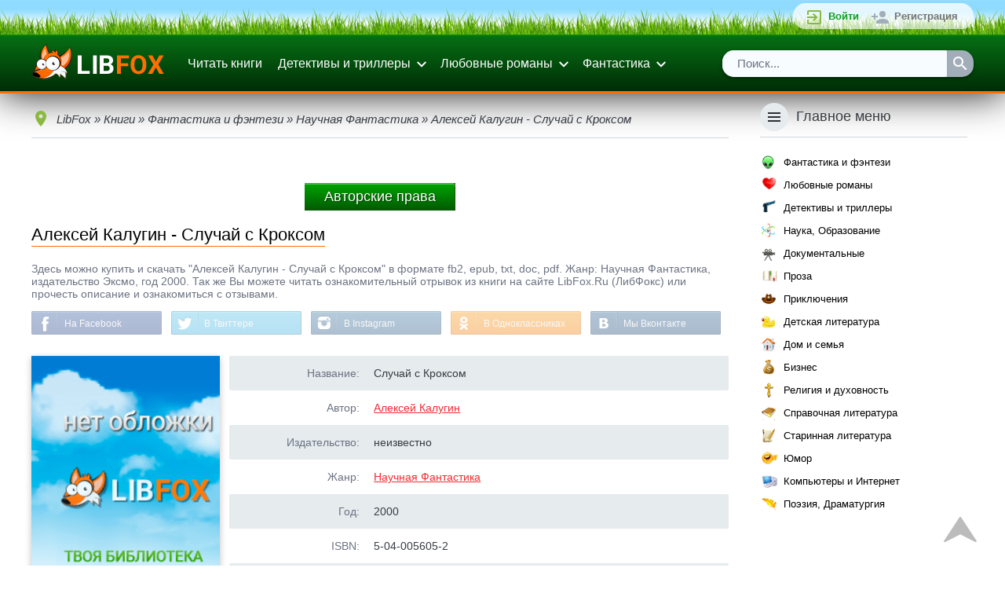

--- FILE ---
content_type: text/html; charset=utf-8
request_url: https://www.google.com/recaptcha/api2/aframe
body_size: 264
content:
<!DOCTYPE HTML><html><head><meta http-equiv="content-type" content="text/html; charset=UTF-8"></head><body><script nonce="sAa-AtE-YOmiANuRScULxg">/** Anti-fraud and anti-abuse applications only. See google.com/recaptcha */ try{var clients={'sodar':'https://pagead2.googlesyndication.com/pagead/sodar?'};window.addEventListener("message",function(a){try{if(a.source===window.parent){var b=JSON.parse(a.data);var c=clients[b['id']];if(c){var d=document.createElement('img');d.src=c+b['params']+'&rc='+(localStorage.getItem("rc::a")?sessionStorage.getItem("rc::b"):"");window.document.body.appendChild(d);sessionStorage.setItem("rc::e",parseInt(sessionStorage.getItem("rc::e")||0)+1);localStorage.setItem("rc::h",'1769006094977');}}}catch(b){}});window.parent.postMessage("_grecaptcha_ready", "*");}catch(b){}</script></body></html>

--- FILE ---
content_type: image/svg+xml
request_url: https://www.libfox.ru/templates/libfox/images/login_social_icons.svg
body_size: 5029
content:
<svg xmlns:svg="http://www.w3.org/2000/svg" xmlns="http://www.w3.org/2000/svg" viewBox="0 0 24 456" version="1.1" width="100" height="100"><path d="m21.4 400.1h-9.2v2.7h6.5c-0.3 3.8-3.5 5.4-6.5 5.4C8.4 408.3 5 405.3 5 401c0-4.1 3.2-7.3 7.2-7.3 3.1 0 4.9 2 4.9 2l1.9-2c0 0-2.4-2.7-6.9-2.7-5.7 0-10.1 4.8-10.1 10 0 5.1 4.1 10 10.2 10 5.4 0 9.3-3.7 9.3-9.1 0-1.1-0.1-1.8-0.1-1.8v0z" fill="#4285f4"/><path d="m16.9 312-3.3 0c-3.3 0-6.1 2.5-6.1 7.3 0 2.9 1.3 5 3.7 6.1l-4.5 8.1c-0.1 0.3 0 0.5 0.2 0.5l2.1 0c0.2 0 0.3-0.1 0.4-0.2l4.1-7.9 1.5 0 0 7.9c0 0.1 0.1 0.2 0.2 0.2l1.8 0c0.2 0 0.2-0.1 0.2-0.2l0-21.5C17.2 312.1 17.1 312 16.9 312zm-1.9 12-1.2 0c-1.9 0-3.8-1.4-3.8-4.9 0-3.7 1.8-5.2 3.5-5.2l1.5 0 0 10.1z" fill="#fc0"/><path d="m15.4 246.9c-0.1-2.2-1.7-3.5-3.7-3.5h-0.1c-2.3 0-3.6 1.8-3.6 3.8 0 2.3 1.5 3.7 3.5 3.7 2.3 0 3.7-1.6 3.8-3.6m-3.8-6c1.5 0 3 0.7 4 1.7v0c0-0.5 0.3-0.9 0.8-0.9h0.1c0.7 0 0.9 0.7 0.9 0.9v7.9c0 0.5 0.5 0.8 0.9 0.4 1.3-1.3 2.8-6.7-0.8-9.8-3.3-2.9-7.8-2.4-10.2-0.8-2.5 1.7-4.1 5.6-2.6 9.2 1.7 4 6.6 5.1 9.5 4 1.5-0.6 2.2 1.4 0.7 2.1-2.3 1-8.8 0.9-11.8-4.3-2-3.5-1.9-9.7 3.5-12.9 4.1-2.4 9.6-1.8 12.8 1.6 3.5 3.6 3.3 10.3-0.1 12.9-1.5 1.2-3.8 0-3.7-1.7l0-0.6c-1 1.1-2.5 1.7-4 1.7-3 0-5.7-2.7-5.7-5.7 0-3 2.6-5.7 5.7-5.7z" fill="#168de2"/><path d="m17 161v0h0v4h-2c-0.7 0-1 0.8-1 1.5v2.5h0l3 0v4h-3v8h-4v-8H7v-4h3v-4a4 4 0 0 1 4-4h3z" fill="#3b5998"/><path d="m17.8 95.7c-0.3-0.6-1.1-1-2.1-0.2-1.4 1.1-3.7 1.1-3.7 1.1 0 0-2.3 0-3.7-1.1-1-0.8-1.8-0.3-2.1 0.2-0.5 1 0.1 1.5 1.3 2.3 1.1 0.7 2.6 1 3.5 1.1l-0.8 0.8c-1.1 1.1-2.2 2.2-3 3-0.4 0.5-0.4 1.2 0 1.6l0.1 0.2c0.5 0.5 1.2 0.5 1.6 0l3-3c1.2 1.1 2.2 2.2 3 3 0.5 0.5 1.2 0.5 1.6 0l0.1-0.2c0.5-0.4 0.5-1.2 0-1.6l-3-3-0.8-0.8c1-0.1 2.4-0.4 3.5-1 1.3-0.8 1.8-1.3 1.3-2.3m-5.8-8.2c1.4 0 2.5 1.1 2.5 2.5 0 1.4-1.1 2.5-2.5 2.5-1.4 0-2.5-1.1-2.5-2.5 0-1.4 1.1-2.5 2.5-2.5m0 7.6c2.8 0 5.1-2.3 5.1-5.1 0-2.8-2.3-5.1-5.1-5.1-2.8 0-5.1 2.3-5.1 5.1 0 2.8 2.3 5.1 5.1 5.1z" fill="#ed812b"/><path d="m19.5 21.6c1.6 1.4 1.9 2.1 1.9 2.2 0.6 1.1-0.7 1.1-0.7 1.1l-2.6 0c0 0-0.6 0.1-1.3-0.4-1-0.7-1.9-2.4-2.6-2.2-0.7 0.2-0.7 1.8-0.7 1.8 0 0 0 0.2-0.2 0.4-0.2 0.2-0.5 0.1-0.5 0.1h-1.1c0 0-2.5 0.3-4.8-2.1-2.4-2.5-4.6-7.5-4.6-7.5 0 0-0.1-0.3 0-0.5 0.2-0.2 0.6-0.2 0.6-0.2h2.8c0 0 0.3 0 0.4 0.2 0.2 0.1 0.2 0.3 0.2 0.3 0 0 0.4 1.1 1 2.1 1.2 2 1.7 2.4 2.1 2.2 0.6-0.3 0.4-2.8 0.4-2.8 0 0 0-0.9-0.3-1.3-0.2-0.3-0.7-0.4-0.9-0.4-0.2 0 0.1-0.4 0.4-0.5 0.5-0.2 1.4-0.2 2.4-0.2 0.8 0 1 0.1 1.4 0.1 1 0.2 0.6 1.1 0.6 3.2 0 0.7-0.1 1.6 0.4 2 0.2 0.1 0.7 0 2-2.2 0.6-1 1.1-2.3 1.1-2.3 0 0 0.1-0.2 0.3-0.3 0.2-0.1 0.4-0.1 0.4-0.1h2.9c0 0 0.9-0.1 1 0.3 0.2 0.4-0.3 1.4-1.5 3-1.9 2.6-2.2 2.4-0.5 3.9z" fill="#45668e"/><path d="m19.5 59.6c1.6 1.4 1.9 2.1 1.9 2.2 0.6 1.1-0.7 1.1-0.7 1.1l-2.6 0c0 0-0.6 0.1-1.3-0.4-1-0.7-1.9-2.4-2.6-2.2-0.7 0.2-0.7 1.8-0.7 1.8 0 0 0 0.2-0.2 0.4-0.2 0.2-0.5 0.1-0.5 0.1h-1.2c0 0-2.5 0.3-4.8-2.1-2.4-2.5-4.6-7.5-4.6-7.5 0 0-0.1-0.3 0-0.5 0.2-0.2 0.6-0.2 0.6-0.2h2.8c0 0 0.3 0 0.4 0.2 0.2 0.1 0.2 0.3 0.2 0.3 0 0 0.4 1.1 1 2.1 1.2 2 1.7 2.4 2.1 2.2 0.6-0.3 0.4-2.8 0.4-2.8 0 0 0-0.9-0.3-1.3-0.2-0.3-0.7-0.4-0.9-0.4-0.2 0 0.1-0.4 0.4-0.5 0.5-0.2 1.4-0.2 2.4-0.2 0.8 0 1 0.1 1.4 0.1 1 0.2 0.6 1.1 0.6 3.2 0 0.7-0.1 1.6 0.4 2 0.2 0.1 0.7 0 2-2.2 0.6-1 1.1-2.3 1.1-2.3 0 0 0.1-0.2 0.3-0.3 0.2-0.1 0.4-0.1 0.4-0.1h2.9c0 0 0.9-0.1 1 0.3 0.2 0.4-0.3 1.4-1.5 3-1.9 2.6-2.2 2.4-0.5 3.9zM17.8 133.7c-0.3-0.6-1.1-1-2.1-0.2-1.4 1.1-3.7 1.1-3.7 1.1 0 0-2.3 0-3.7-1.1-1-0.8-1.8-0.3-2.1 0.2-0.5 1 0.1 1.5 1.3 2.3 1.1 0.7 2.6 1 3.5 1.1l-0.8 0.8c-1.1 1.1-2.2 2.2-3 3-0.4 0.5-0.4 1.2 0 1.6l0.1 0.2c0.5 0.5 1.2 0.5 1.6 0l3-3c1.2 1.1 2.2 2.2 3 3 0.5 0.5 1.2 0.5 1.6 0l0.1-0.2c0.5-0.4 0.5-1.2 0-1.6l-3-3-0.8-0.8c1-0.1 2.4-0.4 3.5-1 1.3-0.8 1.8-1.3 1.3-2.3m-5.8-8.2c1.4 0 2.5 1.1 2.5 2.5 0 1.4-1.1 2.5-2.5 2.5-1.4 0-2.5-1.1-2.5-2.5 0-1.4 1.1-2.5 2.5-2.5m0 7.6c2.8 0 5.1-2.3 5.1-5.1 0-2.8-2.3-5.1-5.1-5.1-2.8 0-5.1 2.3-5.1 5.1 0 2.8 2.3 5.1 5.1 5.1zM17 199v0h0v4h-2c-0.7 0-1 0.8-1 1.5v2.5h0l3 0v4h-3v8h-4v-8H7v-4h3v-4a4 4 0 0 1 4-4h3zM15.4 284.9c-0.1-2.2-1.7-3.5-3.7-3.5h-0.1c-2.3 0-3.6 1.8-3.6 3.8 0 2.3 1.5 3.7 3.5 3.7 2.3 0 3.7-1.6 3.8-3.6m-3.8-6c1.5 0 3 0.7 4 1.7v0c0-0.5 0.3-0.9 0.8-0.9h0.1c0.7 0 0.9 0.7 0.9 0.9v7.9c0 0.5 0.5 0.8 0.9 0.4 1.3-1.3 2.8-6.7-0.8-9.8-3.3-2.9-7.8-2.4-10.2-0.8-2.5 1.7-4.1 5.6-2.6 9.2 1.7 4 6.6 5.1 9.5 4 1.5-0.6 2.2 1.4 0.7 2.1-2.3 1-8.8 0.9-11.8-4.3-2-3.5-1.9-9.7 3.5-12.9 4.1-2.4 9.6-1.8 12.8 1.6 3.5 3.6 3.3 10.3-0.1 12.9-1.5 1.2-3.8 0-3.7-1.7l0-0.6c-1 1.1-2.5 1.7-4 1.7-3 0-5.7-2.7-5.7-5.7 0-3 2.6-5.7 5.7-5.7zM16.9 350l-3.3 0c-3.3 0-6.1 2.5-6.1 7.3 0 2.9 1.3 5 3.7 6.1l-4.5 8.1c-0.1 0.3 0 0.5 0.2 0.5l2.1 0c0.2 0 0.3-0.1 0.4-0.2l4.1-7.9 1.5 0 0 7.9c0 0.1 0.1 0.2 0.2 0.2l1.8 0c0.2 0 0.2-0.1 0.2-0.2l0-21.5c0-0.2-0.1-0.3-0.3-0.3zm-1.9 12-1.2 0c-1.9 0-3.8-1.4-3.8-4.9 0-3.7 1.8-5.2 3.5-5.2l1.5 0 0 10.1zM21.4 436.1h-9.2v2.7h6.5c-0.3 3.8-3.5 5.4-6.5 5.4C8.4 444.3 5 441.3 5 437c0-4.1 3.2-7.3 7.2-7.3 3.1 0 4.9 2 4.9 2l1.9-2c0 0-2.4-2.7-6.9-2.7-5.7 0-10.1 4.8-10.1 10 0 5.1 4.1 10 10.2 10 5.4 0 9.3-3.7 9.3-9.1 0-1.1-0.1-1.8-0.1-1.8v0z" fill="#fff"/></svg>